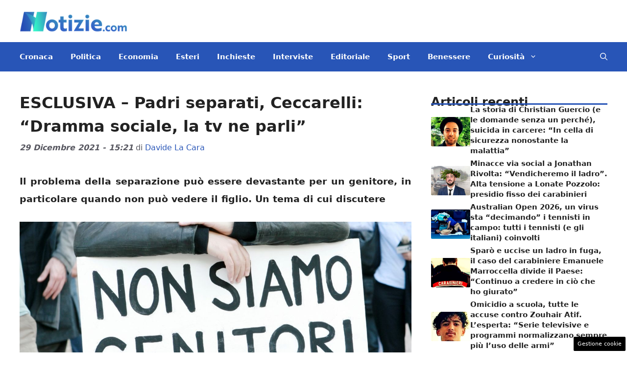

--- FILE ---
content_type: text/html; charset=UTF-8
request_url: https://www.notizie.com/2021/12/29/esclusiva-padri-separati-ceccarelli-dramma-sociale-la-tv-ne-parli-cpe/
body_size: 22713
content:
<!DOCTYPE html> 
<html lang="it-IT"> 
<head>
<meta charset="UTF-8">
<link rel="preload" href="https://www.notizie.com/wp-content/cache/fvm/min/1761316961-css5adea14d14cedf6123e38e1ed9424d96603c462f44f319c6c1d4f8e240049.css" as="style" media="all" /> 
<link rel="preload" href="https://www.notizie.com/wp-content/cache/fvm/min/1761316961-cssa05f9ed4dad776614d302d37eefd186b62c6b9fe5a5dc1fa05337dc1dbd20.css" as="style" media="all" /> 
<link rel="preload" href="https://www.notizie.com/wp-content/cache/fvm/min/1761316961-css23aaf53e6deabcfd4ebcab973772ab25dd8e3c3bc8c6388a55f83bfb16c39.css" as="style" media="all" /> 
<link rel="preload" href="https://www.notizie.com/wp-content/cache/fvm/min/1761316961-css07c9b608927997ad4d402cb47fa8d938d001919ba418e0b143d366f99a0e7.css" as="style" media="all" />
<script data-cfasync="false">if(navigator.userAgent.match(/MSIE|Internet Explorer/i)||navigator.userAgent.match(/Trident\/7\..*?rv:11/i)){var href=document.location.href;if(!href.match(/[?&]iebrowser/)){if(href.indexOf("?")==-1){if(href.indexOf("#")==-1){document.location.href=href+"?iebrowser=1"}else{document.location.href=href.replace("#","?iebrowser=1#")}}else{if(href.indexOf("#")==-1){document.location.href=href+"&iebrowser=1"}else{document.location.href=href.replace("#","&iebrowser=1#")}}}}</script>
<script data-cfasync="false">class FVMLoader{constructor(e){this.triggerEvents=e,this.eventOptions={passive:!0},this.userEventListener=this.triggerListener.bind(this),this.delayedScripts={normal:[],async:[],defer:[]},this.allJQueries=[]}_addUserInteractionListener(e){this.triggerEvents.forEach(t=>window.addEventListener(t,e.userEventListener,e.eventOptions))}_removeUserInteractionListener(e){this.triggerEvents.forEach(t=>window.removeEventListener(t,e.userEventListener,e.eventOptions))}triggerListener(){this._removeUserInteractionListener(this),"loading"===document.readyState?document.addEventListener("DOMContentLoaded",this._loadEverythingNow.bind(this)):this._loadEverythingNow()}async _loadEverythingNow(){this._runAllDelayedCSS(),this._delayEventListeners(),this._delayJQueryReady(this),this._handleDocumentWrite(),this._registerAllDelayedScripts(),await this._loadScriptsFromList(this.delayedScripts.normal),await this._loadScriptsFromList(this.delayedScripts.defer),await this._loadScriptsFromList(this.delayedScripts.async),await this._triggerDOMContentLoaded(),await this._triggerWindowLoad(),window.dispatchEvent(new Event("wpr-allScriptsLoaded"))}_registerAllDelayedScripts(){document.querySelectorAll("script[type=fvmdelay]").forEach(e=>{e.hasAttribute("src")?e.hasAttribute("async")&&!1!==e.async?this.delayedScripts.async.push(e):e.hasAttribute("defer")&&!1!==e.defer||"module"===e.getAttribute("data-type")?this.delayedScripts.defer.push(e):this.delayedScripts.normal.push(e):this.delayedScripts.normal.push(e)})}_runAllDelayedCSS(){document.querySelectorAll("link[rel=fvmdelay]").forEach(e=>{e.setAttribute("rel","stylesheet")})}async _transformScript(e){return await this._requestAnimFrame(),new Promise(t=>{const n=document.createElement("script");let r;[...e.attributes].forEach(e=>{let t=e.nodeName;"type"!==t&&("data-type"===t&&(t="type",r=e.nodeValue),n.setAttribute(t,e.nodeValue))}),e.hasAttribute("src")?(n.addEventListener("load",t),n.addEventListener("error",t)):(n.text=e.text,t()),e.parentNode.replaceChild(n,e)})}async _loadScriptsFromList(e){const t=e.shift();return t?(await this._transformScript(t),this._loadScriptsFromList(e)):Promise.resolve()}_delayEventListeners(){let e={};function t(t,n){!function(t){function n(n){return e[t].eventsToRewrite.indexOf(n)>=0?"wpr-"+n:n}e[t]||(e[t]={originalFunctions:{add:t.addEventListener,remove:t.removeEventListener},eventsToRewrite:[]},t.addEventListener=function(){arguments[0]=n(arguments[0]),e[t].originalFunctions.add.apply(t,arguments)},t.removeEventListener=function(){arguments[0]=n(arguments[0]),e[t].originalFunctions.remove.apply(t,arguments)})}(t),e[t].eventsToRewrite.push(n)}function n(e,t){let n=e[t];Object.defineProperty(e,t,{get:()=>n||function(){},set(r){e["wpr"+t]=n=r}})}t(document,"DOMContentLoaded"),t(window,"DOMContentLoaded"),t(window,"load"),t(window,"pageshow"),t(document,"readystatechange"),n(document,"onreadystatechange"),n(window,"onload"),n(window,"onpageshow")}_delayJQueryReady(e){let t=window.jQuery;Object.defineProperty(window,"jQuery",{get:()=>t,set(n){if(n&&n.fn&&!e.allJQueries.includes(n)){n.fn.ready=n.fn.init.prototype.ready=function(t){e.domReadyFired?t.bind(document)(n):document.addEventListener("DOMContentLoaded2",()=>t.bind(document)(n))};const t=n.fn.on;n.fn.on=n.fn.init.prototype.on=function(){if(this[0]===window){function e(e){return e.split(" ").map(e=>"load"===e||0===e.indexOf("load.")?"wpr-jquery-load":e).join(" ")}"string"==typeof arguments[0]||arguments[0]instanceof String?arguments[0]=e(arguments[0]):"object"==typeof arguments[0]&&Object.keys(arguments[0]).forEach(t=>{delete Object.assign(arguments[0],{[e(t)]:arguments[0][t]})[t]})}return t.apply(this,arguments),this},e.allJQueries.push(n)}t=n}})}async _triggerDOMContentLoaded(){this.domReadyFired=!0,await this._requestAnimFrame(),document.dispatchEvent(new Event("DOMContentLoaded2")),await this._requestAnimFrame(),window.dispatchEvent(new Event("DOMContentLoaded2")),await this._requestAnimFrame(),document.dispatchEvent(new Event("wpr-readystatechange")),await this._requestAnimFrame(),document.wpronreadystatechange&&document.wpronreadystatechange()}async _triggerWindowLoad(){await this._requestAnimFrame(),window.dispatchEvent(new Event("wpr-load")),await this._requestAnimFrame(),window.wpronload&&window.wpronload(),await this._requestAnimFrame(),this.allJQueries.forEach(e=>e(window).trigger("wpr-jquery-load")),window.dispatchEvent(new Event("wpr-pageshow")),await this._requestAnimFrame(),window.wpronpageshow&&window.wpronpageshow()}_handleDocumentWrite(){const e=new Map;document.write=document.writeln=function(t){const n=document.currentScript,r=document.createRange(),i=n.parentElement;let a=e.get(n);void 0===a&&(a=n.nextSibling,e.set(n,a));const s=document.createDocumentFragment();r.setStart(s,0),s.appendChild(r.createContextualFragment(t)),i.insertBefore(s,a)}}async _requestAnimFrame(){return new Promise(e=>requestAnimationFrame(e))}static run(){const e=new FVMLoader(["keydown","mousemove","touchmove","touchstart","touchend","wheel"]);e._addUserInteractionListener(e)}}FVMLoader.run();</script>
<meta name='robots' content='index, follow, max-image-preview:large, max-snippet:-1, max-video-preview:-1' />
<meta name="viewport" content="width=device-width, initial-scale=1"><title>ESCLUSIVA - Padri separati, Ceccarelli: &quot;Dramma sociale, la tv ne parli&quot;</title>
<meta name="description" content="Il problema della separazione può essere devastante per un genitore, in particolare quando non può vedere il figlio. Un tema di cui discutere" />
<link rel="canonical" href="https://www.notizie.com/2021/12/29/esclusiva-padri-separati-ceccarelli-dramma-sociale-la-tv-ne-parli-cpe/" />
<meta property="og:locale" content="it_IT" />
<meta property="og:type" content="article" />
<meta property="og:title" content="ESCLUSIVA - Padri separati, Ceccarelli: &quot;Dramma sociale, la tv ne parli&quot;" />
<meta property="og:description" content="Il problema della separazione può essere devastante per un genitore, in particolare quando non può vedere il figlio. Un tema di cui discutere" />
<meta property="og:url" content="https://www.notizie.com/2021/12/29/esclusiva-padri-separati-ceccarelli-dramma-sociale-la-tv-ne-parli-cpe/" />
<meta property="og:site_name" content="Notizie.com" />
<meta property="article:published_time" content="2021-12-29T14:21:09+00:00" />
<meta property="article:modified_time" content="2023-12-09T19:07:51+00:00" />
<meta property="og:image" content="https://www.notizie.com/wp-content/uploads/2021/12/padri.separati.jpg" />
<meta property="og:image:width" content="1280" />
<meta property="og:image:height" content="720" />
<meta property="og:image:type" content="image/jpeg" />
<meta name="author" content="Davide La Cara" />
<meta name="twitter:card" content="summary_large_image" />
<meta name="twitter:label1" content="Scritto da" />
<meta name="twitter:data1" content="Davide La Cara" />
<meta name="twitter:label2" content="Tempo di lettura stimato" />
<meta name="twitter:data2" content="3 minuti" />
<script type="application/ld+json" class="yoast-schema-graph">{"@context":"https://schema.org","@graph":[{"@type":"NewsArticle","@id":"https://www.notizie.com/2021/12/29/esclusiva-padri-separati-ceccarelli-dramma-sociale-la-tv-ne-parli-cpe/#article","isPartOf":{"@id":"https://www.notizie.com/2021/12/29/esclusiva-padri-separati-ceccarelli-dramma-sociale-la-tv-ne-parli-cpe/"},"author":{"name":"Davide La Cara","@id":"https://www.notizie.com/#/schema/person/77a6f56aa1aeb44fed6138df599e4463"},"headline":"ESCLUSIVA &#8211; Padri separati, Ceccarelli: &#8220;Dramma sociale, la tv ne parli&#8221;","datePublished":"2021-12-29T14:21:09+00:00","dateModified":"2023-12-09T19:07:51+00:00","mainEntityOfPage":{"@id":"https://www.notizie.com/2021/12/29/esclusiva-padri-separati-ceccarelli-dramma-sociale-la-tv-ne-parli-cpe/"},"wordCount":557,"commentCount":0,"publisher":{"@id":"https://www.notizie.com/#organization"},"image":{"@id":"https://www.notizie.com/2021/12/29/esclusiva-padri-separati-ceccarelli-dramma-sociale-la-tv-ne-parli-cpe/#primaryimage"},"thumbnailUrl":"https://www.notizie.com/wp-content/uploads/2021/12/padri.separati.jpg","articleSection":["Esclusive"],"inLanguage":"it-IT","potentialAction":[{"@type":"CommentAction","name":"Comment","target":["https://www.notizie.com/2021/12/29/esclusiva-padri-separati-ceccarelli-dramma-sociale-la-tv-ne-parli-cpe/#respond"]}]},{"@type":"WebPage","@id":"https://www.notizie.com/2021/12/29/esclusiva-padri-separati-ceccarelli-dramma-sociale-la-tv-ne-parli-cpe/","url":"https://www.notizie.com/2021/12/29/esclusiva-padri-separati-ceccarelli-dramma-sociale-la-tv-ne-parli-cpe/","name":"ESCLUSIVA - Padri separati, Ceccarelli: \"Dramma sociale, la tv ne parli\"","isPartOf":{"@id":"https://www.notizie.com/#website"},"primaryImageOfPage":{"@id":"https://www.notizie.com/2021/12/29/esclusiva-padri-separati-ceccarelli-dramma-sociale-la-tv-ne-parli-cpe/#primaryimage"},"image":{"@id":"https://www.notizie.com/2021/12/29/esclusiva-padri-separati-ceccarelli-dramma-sociale-la-tv-ne-parli-cpe/#primaryimage"},"thumbnailUrl":"https://www.notizie.com/wp-content/uploads/2021/12/padri.separati.jpg","datePublished":"2021-12-29T14:21:09+00:00","dateModified":"2023-12-09T19:07:51+00:00","description":"Il problema della separazione può essere devastante per un genitore, in particolare quando non può vedere il figlio. Un tema di cui discutere","breadcrumb":{"@id":"https://www.notizie.com/2021/12/29/esclusiva-padri-separati-ceccarelli-dramma-sociale-la-tv-ne-parli-cpe/#breadcrumb"},"inLanguage":"it-IT","potentialAction":[{"@type":"ReadAction","target":["https://www.notizie.com/2021/12/29/esclusiva-padri-separati-ceccarelli-dramma-sociale-la-tv-ne-parli-cpe/"]}]},{"@type":"ImageObject","inLanguage":"it-IT","@id":"https://www.notizie.com/2021/12/29/esclusiva-padri-separati-ceccarelli-dramma-sociale-la-tv-ne-parli-cpe/#primaryimage","url":"https://www.notizie.com/wp-content/uploads/2021/12/padri.separati.jpg","contentUrl":"https://www.notizie.com/wp-content/uploads/2021/12/padri.separati.jpg","width":1280,"height":720},{"@type":"BreadcrumbList","@id":"https://www.notizie.com/2021/12/29/esclusiva-padri-separati-ceccarelli-dramma-sociale-la-tv-ne-parli-cpe/#breadcrumb","itemListElement":[{"@type":"ListItem","position":1,"name":"Home","item":"https://www.notizie.com/"},{"@type":"ListItem","position":2,"name":"ESCLUSIVA &#8211; Padri separati, Ceccarelli: &#8220;Dramma sociale, la tv ne parli&#8221;"}]},{"@type":"WebSite","@id":"https://www.notizie.com/#website","url":"https://www.notizie.com/","name":"Notizie.com","description":"Le news come non ve le racconta nessuno","publisher":{"@id":"https://www.notizie.com/#organization"},"potentialAction":[{"@type":"SearchAction","target":{"@type":"EntryPoint","urlTemplate":"https://www.notizie.com/?s={search_term_string}"},"query-input":{"@type":"PropertyValueSpecification","valueRequired":true,"valueName":"search_term_string"}}],"inLanguage":"it-IT"},{"@type":"Organization","@id":"https://www.notizie.com/#organization","name":"Notizie.com","url":"https://www.notizie.com/","logo":{"@type":"ImageObject","inLanguage":"it-IT","@id":"https://www.notizie.com/#/schema/logo/image/","url":"https://www.notizie.com/wp-content/uploads/2022/07/logo_notizie_small.png","contentUrl":"https://www.notizie.com/wp-content/uploads/2022/07/logo_notizie_small.png","width":288,"height":60,"caption":"Notizie.com"},"image":{"@id":"https://www.notizie.com/#/schema/logo/image/"}},{"@type":"Person","@id":"https://www.notizie.com/#/schema/person/77a6f56aa1aeb44fed6138df599e4463","name":"Davide La Cara","image":{"@type":"ImageObject","inLanguage":"it-IT","@id":"https://www.notizie.com/#/schema/person/image/","url":"https://secure.gravatar.com/avatar/f988267d3b4041b0ee8eaddaa1da748d89db114ce382e61aed3f4f4fbd9bfd71?s=96&d=mm&r=g","contentUrl":"https://secure.gravatar.com/avatar/f988267d3b4041b0ee8eaddaa1da748d89db114ce382e61aed3f4f4fbd9bfd71?s=96&d=mm&r=g","caption":"Davide La Cara"},"url":"https://www.notizie.com/author/davide-la-cara/"}]}</script>
<link rel="alternate" type="application/rss+xml" title="Notizie.com &raquo; Feed" href="https://www.notizie.com/feed/" />
<link rel="alternate" type="application/rss+xml" title="Notizie.com &raquo; Feed dei commenti" href="https://www.notizie.com/comments/feed/" />
<meta name="verification" content="c6cc1de2197f629a3b5e6cee1d2e7fc6" /> 
<style media="all">img:is([sizes="auto" i],[sizes^="auto," i]){contain-intrinsic-size:3000px 1500px}</style> 
<link rel="amphtml" href="https://www.notizie.com/2021/12/29/esclusiva-padri-separati-ceccarelli-dramma-sociale-la-tv-ne-parli-cpe/amp/" /> 
<link rel='stylesheet' id='wp-block-library-css' href='https://www.notizie.com/wp-content/cache/fvm/min/1761316961-css5adea14d14cedf6123e38e1ed9424d96603c462f44f319c6c1d4f8e240049.css' media='all' /> 
<style id='classic-theme-styles-inline-css' media="all">/*! This file is auto-generated */ .wp-block-button__link{color:#fff;background-color:#32373c;border-radius:9999px;box-shadow:none;text-decoration:none;padding:calc(.667em + 2px) calc(1.333em + 2px);font-size:1.125em}.wp-block-file__button{background:#32373c;color:#fff;text-decoration:none}</style> 
<style id='global-styles-inline-css' media="all">:root{--wp--preset--aspect-ratio--square:1;--wp--preset--aspect-ratio--4-3:4/3;--wp--preset--aspect-ratio--3-4:3/4;--wp--preset--aspect-ratio--3-2:3/2;--wp--preset--aspect-ratio--2-3:2/3;--wp--preset--aspect-ratio--16-9:16/9;--wp--preset--aspect-ratio--9-16:9/16;--wp--preset--color--black:#000000;--wp--preset--color--cyan-bluish-gray:#abb8c3;--wp--preset--color--white:#ffffff;--wp--preset--color--pale-pink:#f78da7;--wp--preset--color--vivid-red:#cf2e2e;--wp--preset--color--luminous-vivid-orange:#ff6900;--wp--preset--color--luminous-vivid-amber:#fcb900;--wp--preset--color--light-green-cyan:#7bdcb5;--wp--preset--color--vivid-green-cyan:#00d084;--wp--preset--color--pale-cyan-blue:#8ed1fc;--wp--preset--color--vivid-cyan-blue:#0693e3;--wp--preset--color--vivid-purple:#9b51e0;--wp--preset--color--contrast:var(--contrast);--wp--preset--color--contrast-2:var(--contrast-2);--wp--preset--color--contrast-3:var(--contrast-3);--wp--preset--color--base:var(--base);--wp--preset--color--base-2:var(--base-2);--wp--preset--color--base-3:var(--base-3);--wp--preset--color--accent:var(--accent);--wp--preset--color--global-color-8:var(--global-color-8);--wp--preset--gradient--vivid-cyan-blue-to-vivid-purple:linear-gradient(135deg,rgba(6,147,227,1) 0%,rgb(155,81,224) 100%);--wp--preset--gradient--light-green-cyan-to-vivid-green-cyan:linear-gradient(135deg,rgb(122,220,180) 0%,rgb(0,208,130) 100%);--wp--preset--gradient--luminous-vivid-amber-to-luminous-vivid-orange:linear-gradient(135deg,rgba(252,185,0,1) 0%,rgba(255,105,0,1) 100%);--wp--preset--gradient--luminous-vivid-orange-to-vivid-red:linear-gradient(135deg,rgba(255,105,0,1) 0%,rgb(207,46,46) 100%);--wp--preset--gradient--very-light-gray-to-cyan-bluish-gray:linear-gradient(135deg,rgb(238,238,238) 0%,rgb(169,184,195) 100%);--wp--preset--gradient--cool-to-warm-spectrum:linear-gradient(135deg,rgb(74,234,220) 0%,rgb(151,120,209) 20%,rgb(207,42,186) 40%,rgb(238,44,130) 60%,rgb(251,105,98) 80%,rgb(254,248,76) 100%);--wp--preset--gradient--blush-light-purple:linear-gradient(135deg,rgb(255,206,236) 0%,rgb(152,150,240) 100%);--wp--preset--gradient--blush-bordeaux:linear-gradient(135deg,rgb(254,205,165) 0%,rgb(254,45,45) 50%,rgb(107,0,62) 100%);--wp--preset--gradient--luminous-dusk:linear-gradient(135deg,rgb(255,203,112) 0%,rgb(199,81,192) 50%,rgb(65,88,208) 100%);--wp--preset--gradient--pale-ocean:linear-gradient(135deg,rgb(255,245,203) 0%,rgb(182,227,212) 50%,rgb(51,167,181) 100%);--wp--preset--gradient--electric-grass:linear-gradient(135deg,rgb(202,248,128) 0%,rgb(113,206,126) 100%);--wp--preset--gradient--midnight:linear-gradient(135deg,rgb(2,3,129) 0%,rgb(40,116,252) 100%);--wp--preset--font-size--small:13px;--wp--preset--font-size--medium:20px;--wp--preset--font-size--large:36px;--wp--preset--font-size--x-large:42px;--wp--preset--spacing--20:0.44rem;--wp--preset--spacing--30:0.67rem;--wp--preset--spacing--40:1rem;--wp--preset--spacing--50:1.5rem;--wp--preset--spacing--60:2.25rem;--wp--preset--spacing--70:3.38rem;--wp--preset--spacing--80:5.06rem;--wp--preset--shadow--natural:6px 6px 9px rgba(0, 0, 0, 0.2);--wp--preset--shadow--deep:12px 12px 50px rgba(0, 0, 0, 0.4);--wp--preset--shadow--sharp:6px 6px 0px rgba(0, 0, 0, 0.2);--wp--preset--shadow--outlined:6px 6px 0px -3px rgba(255, 255, 255, 1), 6px 6px rgba(0, 0, 0, 1);--wp--preset--shadow--crisp:6px 6px 0px rgba(0, 0, 0, 1)}:where(.is-layout-flex){gap:.5em}:where(.is-layout-grid){gap:.5em}body .is-layout-flex{display:flex}.is-layout-flex{flex-wrap:wrap;align-items:center}.is-layout-flex>:is(*,div){margin:0}body .is-layout-grid{display:grid}.is-layout-grid>:is(*,div){margin:0}:where(.wp-block-columns.is-layout-flex){gap:2em}:where(.wp-block-columns.is-layout-grid){gap:2em}:where(.wp-block-post-template.is-layout-flex){gap:1.25em}:where(.wp-block-post-template.is-layout-grid){gap:1.25em}.has-black-color{color:var(--wp--preset--color--black)!important}.has-cyan-bluish-gray-color{color:var(--wp--preset--color--cyan-bluish-gray)!important}.has-white-color{color:var(--wp--preset--color--white)!important}.has-pale-pink-color{color:var(--wp--preset--color--pale-pink)!important}.has-vivid-red-color{color:var(--wp--preset--color--vivid-red)!important}.has-luminous-vivid-orange-color{color:var(--wp--preset--color--luminous-vivid-orange)!important}.has-luminous-vivid-amber-color{color:var(--wp--preset--color--luminous-vivid-amber)!important}.has-light-green-cyan-color{color:var(--wp--preset--color--light-green-cyan)!important}.has-vivid-green-cyan-color{color:var(--wp--preset--color--vivid-green-cyan)!important}.has-pale-cyan-blue-color{color:var(--wp--preset--color--pale-cyan-blue)!important}.has-vivid-cyan-blue-color{color:var(--wp--preset--color--vivid-cyan-blue)!important}.has-vivid-purple-color{color:var(--wp--preset--color--vivid-purple)!important}.has-black-background-color{background-color:var(--wp--preset--color--black)!important}.has-cyan-bluish-gray-background-color{background-color:var(--wp--preset--color--cyan-bluish-gray)!important}.has-white-background-color{background-color:var(--wp--preset--color--white)!important}.has-pale-pink-background-color{background-color:var(--wp--preset--color--pale-pink)!important}.has-vivid-red-background-color{background-color:var(--wp--preset--color--vivid-red)!important}.has-luminous-vivid-orange-background-color{background-color:var(--wp--preset--color--luminous-vivid-orange)!important}.has-luminous-vivid-amber-background-color{background-color:var(--wp--preset--color--luminous-vivid-amber)!important}.has-light-green-cyan-background-color{background-color:var(--wp--preset--color--light-green-cyan)!important}.has-vivid-green-cyan-background-color{background-color:var(--wp--preset--color--vivid-green-cyan)!important}.has-pale-cyan-blue-background-color{background-color:var(--wp--preset--color--pale-cyan-blue)!important}.has-vivid-cyan-blue-background-color{background-color:var(--wp--preset--color--vivid-cyan-blue)!important}.has-vivid-purple-background-color{background-color:var(--wp--preset--color--vivid-purple)!important}.has-black-border-color{border-color:var(--wp--preset--color--black)!important}.has-cyan-bluish-gray-border-color{border-color:var(--wp--preset--color--cyan-bluish-gray)!important}.has-white-border-color{border-color:var(--wp--preset--color--white)!important}.has-pale-pink-border-color{border-color:var(--wp--preset--color--pale-pink)!important}.has-vivid-red-border-color{border-color:var(--wp--preset--color--vivid-red)!important}.has-luminous-vivid-orange-border-color{border-color:var(--wp--preset--color--luminous-vivid-orange)!important}.has-luminous-vivid-amber-border-color{border-color:var(--wp--preset--color--luminous-vivid-amber)!important}.has-light-green-cyan-border-color{border-color:var(--wp--preset--color--light-green-cyan)!important}.has-vivid-green-cyan-border-color{border-color:var(--wp--preset--color--vivid-green-cyan)!important}.has-pale-cyan-blue-border-color{border-color:var(--wp--preset--color--pale-cyan-blue)!important}.has-vivid-cyan-blue-border-color{border-color:var(--wp--preset--color--vivid-cyan-blue)!important}.has-vivid-purple-border-color{border-color:var(--wp--preset--color--vivid-purple)!important}.has-vivid-cyan-blue-to-vivid-purple-gradient-background{background:var(--wp--preset--gradient--vivid-cyan-blue-to-vivid-purple)!important}.has-light-green-cyan-to-vivid-green-cyan-gradient-background{background:var(--wp--preset--gradient--light-green-cyan-to-vivid-green-cyan)!important}.has-luminous-vivid-amber-to-luminous-vivid-orange-gradient-background{background:var(--wp--preset--gradient--luminous-vivid-amber-to-luminous-vivid-orange)!important}.has-luminous-vivid-orange-to-vivid-red-gradient-background{background:var(--wp--preset--gradient--luminous-vivid-orange-to-vivid-red)!important}.has-very-light-gray-to-cyan-bluish-gray-gradient-background{background:var(--wp--preset--gradient--very-light-gray-to-cyan-bluish-gray)!important}.has-cool-to-warm-spectrum-gradient-background{background:var(--wp--preset--gradient--cool-to-warm-spectrum)!important}.has-blush-light-purple-gradient-background{background:var(--wp--preset--gradient--blush-light-purple)!important}.has-blush-bordeaux-gradient-background{background:var(--wp--preset--gradient--blush-bordeaux)!important}.has-luminous-dusk-gradient-background{background:var(--wp--preset--gradient--luminous-dusk)!important}.has-pale-ocean-gradient-background{background:var(--wp--preset--gradient--pale-ocean)!important}.has-electric-grass-gradient-background{background:var(--wp--preset--gradient--electric-grass)!important}.has-midnight-gradient-background{background:var(--wp--preset--gradient--midnight)!important}.has-small-font-size{font-size:var(--wp--preset--font-size--small)!important}.has-medium-font-size{font-size:var(--wp--preset--font-size--medium)!important}.has-large-font-size{font-size:var(--wp--preset--font-size--large)!important}.has-x-large-font-size{font-size:var(--wp--preset--font-size--x-large)!important}:where(.wp-block-post-template.is-layout-flex){gap:1.25em}:where(.wp-block-post-template.is-layout-grid){gap:1.25em}:where(.wp-block-columns.is-layout-flex){gap:2em}:where(.wp-block-columns.is-layout-grid){gap:2em}:root :where(.wp-block-pullquote){font-size:1.5em;line-height:1.6}</style> 
<link rel='stylesheet' id='adser-css' href='https://www.notizie.com/wp-content/cache/fvm/min/1761316961-cssa05f9ed4dad776614d302d37eefd186b62c6b9fe5a5dc1fa05337dc1dbd20.css' media='all' /> 
<link rel='stylesheet' id='elements-css' href='https://www.notizie.com/wp-content/cache/fvm/min/1761316961-css23aaf53e6deabcfd4ebcab973772ab25dd8e3c3bc8c6388a55f83bfb16c39.css' media='all' /> 
<link rel='stylesheet' id='generate-style-css' href='https://www.notizie.com/wp-content/cache/fvm/min/1761316961-css07c9b608927997ad4d402cb47fa8d938d001919ba418e0b143d366f99a0e7.css' media='all' /> 
<style id='generate-style-inline-css' media="all">body{background-color:var(--base-3);color:var(--contrast)}a{color:var(--accent)}a:hover,a:focus{text-decoration:underline}.entry-title a,.site-branding a,a.button,.wp-block-button__link,.main-navigation a{text-decoration:none}a:hover,a:focus,a:active{color:var(--contrast)}.grid-container{max-width:1280px}.wp-block-group__inner-container{max-width:1280px;margin-left:auto;margin-right:auto}.site-header .header-image{width:220px}:root{--contrast:#222222;--contrast-2:#575760;--contrast-3:#b2b2be;--base:#f0f0f0;--base-2:#f7f8f9;--base-3:#ffffff;--accent:#2855B7;--global-color-8:#35AFC3}:root .has-contrast-color{color:var(--contrast)}:root .has-contrast-background-color{background-color:var(--contrast)}:root .has-contrast-2-color{color:var(--contrast-2)}:root .has-contrast-2-background-color{background-color:var(--contrast-2)}:root .has-contrast-3-color{color:var(--contrast-3)}:root .has-contrast-3-background-color{background-color:var(--contrast-3)}:root .has-base-color{color:var(--base)}:root .has-base-background-color{background-color:var(--base)}:root .has-base-2-color{color:var(--base-2)}:root .has-base-2-background-color{background-color:var(--base-2)}:root .has-base-3-color{color:var(--base-3)}:root .has-base-3-background-color{background-color:var(--base-3)}:root .has-accent-color{color:var(--accent)}:root .has-accent-background-color{background-color:var(--accent)}:root .has-global-color-8-color{color:var(--global-color-8)}:root .has-global-color-8-background-color{background-color:var(--global-color-8)}.gp-modal:not(.gp-modal--open):not(.gp-modal--transition){display:none}.gp-modal--transition:not(.gp-modal--open){pointer-events:none}.gp-modal-overlay:not(.gp-modal-overlay--open):not(.gp-modal--transition){display:none}.gp-modal__overlay{display:none;position:fixed;top:0;left:0;right:0;bottom:0;background:rgba(0,0,0,.2);display:flex;justify-content:center;align-items:center;z-index:10000;backdrop-filter:blur(3px);transition:opacity 500ms ease;opacity:0}.gp-modal--open:not(.gp-modal--transition) .gp-modal__overlay{opacity:1}.gp-modal__container{max-width:100%;max-height:100vh;transform:scale(.9);transition:transform 500ms ease;padding:0 10px}.gp-modal--open:not(.gp-modal--transition) .gp-modal__container{transform:scale(1)}.search-modal-fields{display:flex}.gp-search-modal .gp-modal__overlay{align-items:flex-start;padding-top:25vh;background:var(--gp-search-modal-overlay-bg-color)}.search-modal-form{width:500px;max-width:100%;background-color:var(--gp-search-modal-bg-color);color:var(--gp-search-modal-text-color)}.search-modal-form .search-field,.search-modal-form .search-field:focus{width:100%;height:60px;background-color:transparent;border:0;appearance:none;color:currentColor}.search-modal-fields button,.search-modal-fields button:active,.search-modal-fields button:focus,.search-modal-fields button:hover{background-color:transparent;border:0;color:currentColor;width:60px}.main-navigation a,.main-navigation .menu-toggle,.main-navigation .menu-bar-items{font-weight:600;font-size:15px}body,button,input,select,textarea{font-size:19px}body{line-height:1.9}h1{font-weight:700;font-size:32px;line-height:1.5em}.entry-date{font-weight:700;font-style:italic;font-size:16px}h2{font-weight:600;font-size:30px;line-height:1.4em}h3{font-weight:600;font-size:26px;line-height:1.4em}.top-bar{background-color:#636363;color:#fff}.top-bar a{color:#fff}.top-bar a:hover{color:#303030}.site-header{background-color:var(--base-3)}.main-title a,.main-title a:hover{color:var(--contrast)}.site-description{color:var(--contrast-2)}.main-navigation,.main-navigation ul ul{background-color:var(--accent)}.main-navigation .main-nav ul li a,.main-navigation .menu-toggle,.main-navigation .menu-bar-items{color:var(--base-3)}.main-navigation .main-nav ul li:not([class*="current-menu-"]):hover>a,.main-navigation .main-nav ul li:not([class*="current-menu-"]):focus>a,.main-navigation .main-nav ul li.sfHover:not([class*="current-menu-"])>a,.main-navigation .menu-bar-item:hover>a,.main-navigation .menu-bar-item.sfHover>a{color:var(--base-2);background-color:var(--global-color-8)}button.menu-toggle:hover,button.menu-toggle:focus{color:var(--base-3)}.main-navigation .main-nav ul li[class*="current-menu-"]>a{color:var(--base-2);background-color:var(--global-color-8)}.navigation-search input[type="search"],.navigation-search input[type="search"]:active,.navigation-search input[type="search"]:focus,.main-navigation .main-nav ul li.search-item.active>a,.main-navigation .menu-bar-items .search-item.active>a{color:var(--base-2);background-color:var(--global-color-8)}.main-navigation ul ul{background-color:var(--accent)}.separate-containers .inside-article,.separate-containers .comments-area,.separate-containers .page-header,.one-container .container,.separate-containers .paging-navigation,.inside-page-header{background-color:var(--base-3)}.entry-title a{color:var(--contrast)}.entry-title a:hover{color:var(--contrast-2)}.entry-meta{color:var(--contrast-2)}.sidebar .widget{background-color:var(--base-3)}.footer-widgets{background-color:var(--base-3)}.site-info{color:var(--base-3);background-color:var(--accent)}.site-info a{color:var(--base-3)}.site-info a:hover{color:var(--base-3)}.footer-bar .widget_nav_menu .current-menu-item a{color:var(--base-3)}input[type="text"],input[type="email"],input[type="url"],input[type="password"],input[type="search"],input[type="tel"],input[type="number"],textarea,select{color:var(--contrast);background-color:var(--base-2);border-color:var(--base)}input[type="text"]:focus,input[type="email"]:focus,input[type="url"]:focus,input[type="password"]:focus,input[type="search"]:focus,input[type="tel"]:focus,input[type="number"]:focus,textarea:focus,select:focus{color:var(--contrast);background-color:var(--base-2);border-color:var(--contrast-3)}button,html input[type="button"],input[type="reset"],input[type="submit"],a.button,a.wp-block-button__link:not(.has-background){color:#fff;background-color:#55555e}button:hover,html input[type="button"]:hover,input[type="reset"]:hover,input[type="submit"]:hover,a.button:hover,button:focus,html input[type="button"]:focus,input[type="reset"]:focus,input[type="submit"]:focus,a.button:focus,a.wp-block-button__link:not(.has-background):active,a.wp-block-button__link:not(.has-background):focus,a.wp-block-button__link:not(.has-background):hover{color:#fff;background-color:#3f4047}a.generate-back-to-top{background-color:rgba(0,0,0,.4);color:#fff}a.generate-back-to-top:hover,a.generate-back-to-top:focus{background-color:rgba(0,0,0,.6);color:#fff}:root{--gp-search-modal-bg-color:var(--base-3);--gp-search-modal-text-color:var(--contrast);--gp-search-modal-overlay-bg-color:rgba(0,0,0,0.2)}@media (max-width:768px){.main-navigation .menu-bar-item:hover>a,.main-navigation .menu-bar-item.sfHover>a{background:none;color:var(--base-3)}}.nav-below-header .main-navigation .inside-navigation.grid-container,.nav-above-header .main-navigation .inside-navigation.grid-container{padding:0 22px 0 22px}.site-main .wp-block-group__inner-container{padding:40px}.separate-containers .paging-navigation{padding-top:20px;padding-bottom:20px}.entry-content .alignwide,body:not(.no-sidebar) .entry-content .alignfull{margin-left:-40px;width:calc(100% + 80px);max-width:calc(100% + 80px)}.main-navigation .main-nav ul li a,.menu-toggle,.main-navigation .menu-bar-item>a{padding-left:18px;padding-right:18px}.main-navigation .main-nav ul ul li a{padding:10px 18px 10px 18px}.rtl .menu-item-has-children .dropdown-menu-toggle{padding-left:18px}.menu-item-has-children .dropdown-menu-toggle{padding-right:18px}.rtl .main-navigation .main-nav ul li.menu-item-has-children>a{padding-right:18px}@media (max-width:768px){.separate-containers .inside-article,.separate-containers .comments-area,.separate-containers .page-header,.separate-containers .paging-navigation,.one-container .site-content,.inside-page-header{padding:30px}.site-main .wp-block-group__inner-container{padding:30px}.inside-top-bar{padding-right:30px;padding-left:30px}.inside-header{padding-right:30px;padding-left:30px}.widget-area .widget{padding-top:30px;padding-right:30px;padding-bottom:30px;padding-left:30px}.footer-widgets-container{padding-top:30px;padding-right:30px;padding-bottom:30px;padding-left:30px}.inside-site-info{padding-right:30px;padding-left:30px}.entry-content .alignwide,body:not(.no-sidebar) .entry-content .alignfull{margin-left:-30px;width:calc(100% + 60px);max-width:calc(100% + 60px)}.one-container .site-main .paging-navigation{margin-bottom:20px}}.is-right-sidebar{width:30%}.is-left-sidebar{width:30%}.site-content .content-area{width:70%}@media (max-width:768px){.main-navigation .menu-toggle,.sidebar-nav-mobile:not(#sticky-placeholder){display:block}.main-navigation ul,.gen-sidebar-nav,.main-navigation:not(.slideout-navigation):not(.toggled) .main-nav>ul,.has-inline-mobile-toggle #site-navigation .inside-navigation>*:not(.navigation-search):not(.main-nav){display:none}.nav-align-right .inside-navigation,.nav-align-center .inside-navigation{justify-content:space-between}}.dynamic-author-image-rounded{border-radius:100%}.dynamic-featured-image,.dynamic-author-image{vertical-align:middle}.one-container.blog .dynamic-content-template:not(:last-child),.one-container.archive .dynamic-content-template:not(:last-child){padding-bottom:0}.dynamic-entry-excerpt>p:last-child{margin-bottom:0}</style> 
<style id='generateblocks-inline-css' media="all">.gb-container.gb-tabs__item:not(.gb-tabs__item-open){display:none}.gb-container-d0a86651{display:flex;flex-wrap:wrap;align-items:center;column-gap:20px;row-gap:20px;color:var(--contrast)}.gb-container-d0a86651 a{color:var(--contrast)}.gb-container-d0a86651 a:hover{color:var(--contrast)}.gb-container-bcbc46ac{flex-basis:calc(100%);text-align:center;border-top:3px solid var(--accent)}.gb-container-e9bed0be{flex-basis:100%}.gb-container-03919c55{height:100%;display:flex;align-items:center;column-gap:20px}.gb-grid-wrapper>.gb-grid-column-03919c55{width:100%}.gb-container-3ff058ae{flex-shrink:0;flex-basis:80px}.gb-container-c551a107{flex-shrink:1}h4.gb-headline-9e06b5e3{flex-basis:100%;margin-bottom:-20px}h3.gb-headline-040f2ffe{font-size:15px;font-weight:600;text-transform:initial;margin-bottom:5px}.gb-grid-wrapper-b3929361{display:flex;flex-wrap:wrap;row-gap:20px}.gb-grid-wrapper-b3929361>.gb-grid-column{box-sizing:border-box}.gb-image-95849c3e{border-radius:3%;width:100%;object-fit:cover;vertical-align:middle}@media (max-width:1024px){.gb-grid-wrapper-b3929361{margin-left:-20px}.gb-grid-wrapper-b3929361>.gb-grid-column{padding-left:20px}}@media (max-width:767px){.gb-container-d0a86651{text-align:center;padding-top:40px}.gb-container-bcbc46ac{width:100%}.gb-grid-wrapper>.gb-grid-column-bcbc46ac{width:100%}.gb-container-3ff058ae{width:50%;text-align:center}.gb-grid-wrapper>.gb-grid-column-3ff058ae{width:50%}.gb-container-c551a107{width:50%;text-align:left}.gb-grid-wrapper>.gb-grid-column-c551a107{width:50%}h4.gb-headline-9e06b5e3{text-align:left}h3.gb-headline-040f2ffe{text-align:left}}:root{--gb-container-width:1280px}.gb-container .wp-block-image img{vertical-align:middle}.gb-grid-wrapper .wp-block-image{margin-bottom:0}.gb-highlight{background:none}.gb-shape{line-height:0}.gb-container-link{position:absolute;top:0;right:0;bottom:0;left:0;z-index:99}</style> 
<script>var adser = {"pagetype":"article","category":["Esclusive"],"category_iab":[""],"hot":false,"cmp":"clickio","cmp_params":"\/\/clickiocmp.com\/t\/consent_230922.js","_admanager":1,"_mgid":"https:\/\/jsc.epeex.io\/n\/o\/notizie.com.1222034.js","_teads":"139427"}</script>
<script defer src="https://www.googletagmanager.com/gtag/js?id=G-STNMJ6MZ1L"></script>
<script>
window.dataLayer = window.dataLayer || [];
function gtag(){dataLayer.push(arguments);}
gtag('js', new Date());
gtag('config', 'G-STNMJ6MZ1L');
</script>
<style media="all">#tca-sticky{display:none}@media only screen and (max-width:600px){BODY{margin-top:100px!important}#tca-sticky{display:flex}}</style> 
<style media="all">.timeline{background-color:#c80000;color:#fff;padding:5px 11px;margin-bottom:5px;text-shadow:none;-webkit-border-radius:2px;-moz-border-radius:2px;border-radius:14px;margin-right:9px;font-size:14px;height:0.44444rem!important;margin-right:.27778rem;width:.44444rem;font-size:.66667rem;font-weight:500;line-height:.88889rem;hyphens:auto;animation:pulse 2s infinite}.timeline:before{animation:flash 2s linear 0s infinite running;background-color:#fff;border-radius:50%;content:"";display:inline-block;height:.33333rem;margin-right:.16667rem;width:.33333rem}@keyframes pulse{0%{transform:scale(.95);box-shadow:0 0 0 0 rgba(0,0,0,.7)}70%{transform:scale(1);box-shadow:0 0 0 10px rgba(0,0,0,0)}100%{transform:scale(.95);box-shadow:0 0 0 0 rgba(0,0,0,0)}}</style>
<style type="text/css" media="all">.broken_link,a.broken_link{text-decoration:line-through}</style> 
<link rel="icon" href="https://www.notizie.com/wp-content/uploads/2021/11/cropped-favicon-192x192.png" sizes="192x192" /> 
<style id="wp-custom-css" media="all">.gallery{display:flex;overflow-x:auto;scroll-snap-type:x mandatory;gap:16px;padding-bottom:16px;scroll-behavior:smooth;-webkit-overflow-scrolling:touch}.gallery::-webkit-scrollbar{height:8px}.gallery::-webkit-scrollbar-thumb{background:#ccc;border-radius:4px}.gallery-item{flex:0 0 auto;width:80%;max-width:400px;scroll-snap-align:start;border-radius:8px;box-shadow:0 2px 8px rgba(0,0,0,.1);background:#fff}.gallery-icon img{width:100%;height:auto;display:block;border-radius:8px 8px 0 0;transition:transform 0.3s ease}.gallery a:hover img{transform:scale(1.05)}.gallery-caption{padding:10px 10px 10px 20px;font-size:.8em;color:#666;font-weight:500;font-style:normal;line-height:1.3em;text-align:left}.gallery a:target::before{content:"";position:fixed;inset:0;background:rgba(0,0,0,.8);z-index:1000}.gallery a:target img{position:fixed;top:50%;left:50%;width:auto;max-width:90vw;max-height:90vh;transform:translate(-50%,-50%);z-index:1001;border:4px solid #fff;border-radius:8px;box-shadow:0 0 20px #000}@media (max-width:600px){.gallery-item{width:100%;max-width:none}.gallery-caption{font-size:1em;padding:12px}.gallery{gap:8px;padding:0 8px 16px}.gallery-icon img{border-radius:6px}}@media (max-width:600px){.gallery{flex-wrap:nowrap;overflow-x:auto}.gallery-item{flex:0 0 100%!important;max-width:100%!important}}</style> 
</head>
<body class="wp-singular post-template-default single single-post postid-13819 single-format-standard wp-custom-logo wp-embed-responsive wp-theme-generatepress post-image-above-header post-image-aligned-center right-sidebar nav-below-header one-container header-aligned-left dropdown-hover" itemtype="https://schema.org/Blog" itemscope> <a class="screen-reader-text skip-link" href="#content" title="Vai al contenuto">Vai al contenuto</a> <header class="site-header" id="masthead" aria-label="Sito" itemtype="https://schema.org/WPHeader" itemscope> <div class="inside-header grid-container"> <div class="site-logo"> <a href="https://www.notizie.com/" rel="home"> <img class="header-image is-logo-image" alt="Notizie.com" src="https://www.notizie.com/wp-content/uploads/2022/07/logo_Notizie_medium.png" width="544" height="114" /> </a> </div> </div> </header> <nav class="main-navigation has-menu-bar-items sub-menu-right" id="site-navigation" aria-label="Principale" itemtype="https://schema.org/SiteNavigationElement" itemscope> <div class="inside-navigation grid-container"> <button class="menu-toggle" aria-controls="primary-menu" aria-expanded="false"> <span class="gp-icon icon-menu-bars"><svg viewBox="0 0 512 512" aria-hidden="true" xmlns="http://www.w3.org/2000/svg" width="1em" height="1em"><path d="M0 96c0-13.255 10.745-24 24-24h464c13.255 0 24 10.745 24 24s-10.745 24-24 24H24c-13.255 0-24-10.745-24-24zm0 160c0-13.255 10.745-24 24-24h464c13.255 0 24 10.745 24 24s-10.745 24-24 24H24c-13.255 0-24-10.745-24-24zm0 160c0-13.255 10.745-24 24-24h464c13.255 0 24 10.745 24 24s-10.745 24-24 24H24c-13.255 0-24-10.745-24-24z" /></svg><svg viewBox="0 0 512 512" aria-hidden="true" xmlns="http://www.w3.org/2000/svg" width="1em" height="1em"><path d="M71.029 71.029c9.373-9.372 24.569-9.372 33.942 0L256 222.059l151.029-151.03c9.373-9.372 24.569-9.372 33.942 0 9.372 9.373 9.372 24.569 0 33.942L289.941 256l151.03 151.029c9.372 9.373 9.372 24.569 0 33.942-9.373 9.372-24.569 9.372-33.942 0L256 289.941l-151.029 151.03c-9.373 9.372-24.569 9.372-33.942 0-9.372-9.373-9.372-24.569 0-33.942L222.059 256 71.029 104.971c-9.372-9.373-9.372-24.569 0-33.942z" /></svg></span><span class="mobile-menu">Menu</span> </button> <div id="primary-menu" class="main-nav"><ul id="menu-menu-header" class="menu sf-menu"><li id="menu-item-242008" class="menu-item menu-item-type-taxonomy menu-item-object-category menu-item-242008"><a href="https://www.notizie.com/cronaca/">Cronaca</a></li> <li id="menu-item-242009" class="menu-item menu-item-type-taxonomy menu-item-object-category menu-item-242009"><a href="https://www.notizie.com/politica/">Politica</a></li> <li id="menu-item-242010" class="menu-item menu-item-type-taxonomy menu-item-object-category menu-item-242010"><a href="https://www.notizie.com/economia/">Economia</a></li> <li id="menu-item-242011" class="menu-item menu-item-type-taxonomy menu-item-object-category menu-item-242011"><a href="https://www.notizie.com/esteri/">Esteri</a></li> <li id="menu-item-242012" class="menu-item menu-item-type-custom menu-item-object-custom menu-item-242012"><a href="https://www.notizie.com/tag/inchieste/">Inchieste</a></li> <li id="menu-item-242013" class="menu-item menu-item-type-custom menu-item-object-custom menu-item-242013"><a href="https://www.notizie.com/tag/interviste/">Interviste</a></li> <li id="menu-item-242122" class="menu-item menu-item-type-taxonomy menu-item-object-category menu-item-242122"><a href="https://www.notizie.com/editoriale/">Editoriale</a></li> <li id="menu-item-242014" class="menu-item menu-item-type-taxonomy menu-item-object-category menu-item-242014"><a href="https://www.notizie.com/sport/">Sport</a></li> <li id="menu-item-252826" class="menu-item menu-item-type-taxonomy menu-item-object-category menu-item-252826"><a href="https://www.notizie.com/benessere/">Benessere</a></li> <li id="menu-item-242017" class="menu-item menu-item-type-taxonomy menu-item-object-category menu-item-has-children menu-item-242017"><a href="https://www.notizie.com/curiosita/">Curiosità<span role="presentation" class="dropdown-menu-toggle"><span class="gp-icon icon-arrow"><svg viewBox="0 0 330 512" aria-hidden="true" xmlns="http://www.w3.org/2000/svg" width="1em" height="1em"><path d="M305.913 197.085c0 2.266-1.133 4.815-2.833 6.514L171.087 335.593c-1.7 1.7-4.249 2.832-6.515 2.832s-4.815-1.133-6.515-2.832L26.064 203.599c-1.7-1.7-2.832-4.248-2.832-6.514s1.132-4.816 2.832-6.515l14.162-14.163c1.7-1.699 3.966-2.832 6.515-2.832 2.266 0 4.815 1.133 6.515 2.832l111.316 111.317 111.316-111.317c1.7-1.699 4.249-2.832 6.515-2.832s4.815 1.133 6.515 2.832l14.162 14.163c1.7 1.7 2.833 4.249 2.833 6.515z" /></svg></span></span></a> <ul class="sub-menu"> <li id="menu-item-242016" class="menu-item menu-item-type-taxonomy menu-item-object-category menu-item-242016"><a href="https://www.notizie.com/spettacolo/">Spettacolo</a></li> <li id="menu-item-242018" class="menu-item menu-item-type-taxonomy menu-item-object-category menu-item-242018"><a href="https://www.notizie.com/cinema/">Cinema</a></li> <li id="menu-item-242019" class="menu-item menu-item-type-taxonomy menu-item-object-category menu-item-242019"><a href="https://www.notizie.com/tecnologia/">Tecnologia</a></li> </ul> </li> </ul></div><div class="menu-bar-items"> <span class="menu-bar-item"> <a href="#" role="button" aria-label="Apri ricerca" aria-haspopup="dialog" aria-controls="gp-search" data-gpmodal-trigger="gp-search"><span class="gp-icon icon-search"><svg viewBox="0 0 512 512" aria-hidden="true" xmlns="http://www.w3.org/2000/svg" width="1em" height="1em"><path fill-rule="evenodd" clip-rule="evenodd" d="M208 48c-88.366 0-160 71.634-160 160s71.634 160 160 160 160-71.634 160-160S296.366 48 208 48zM0 208C0 93.125 93.125 0 208 0s208 93.125 208 208c0 48.741-16.765 93.566-44.843 129.024l133.826 134.018c9.366 9.379 9.355 24.575-.025 33.941-9.379 9.366-24.575 9.355-33.941-.025L337.238 370.987C301.747 399.167 256.839 416 208 416 93.125 416 0 322.875 0 208z" /></svg><svg viewBox="0 0 512 512" aria-hidden="true" xmlns="http://www.w3.org/2000/svg" width="1em" height="1em"><path d="M71.029 71.029c9.373-9.372 24.569-9.372 33.942 0L256 222.059l151.029-151.03c9.373-9.372 24.569-9.372 33.942 0 9.372 9.373 9.372 24.569 0 33.942L289.941 256l151.03 151.029c9.372 9.373 9.372 24.569 0 33.942-9.373 9.372-24.569 9.372-33.942 0L256 289.941l-151.029 151.03c-9.373 9.372-24.569 9.372-33.942 0-9.372-9.373-9.372-24.569 0-33.942L222.059 256 71.029 104.971c-9.372-9.373-9.372-24.569 0-33.942z" /></svg></span></a> </span> </div> </div> </nav> <div class="site grid-container container hfeed" id="page"> <div class="site-content" id="content"> <div class="content-area" id="primary"> <main class="site-main" id="main"> <article id="post-13819" class="post-13819 post type-post status-publish format-standard has-post-thumbnail hentry category-esclusive" itemtype="https://schema.org/CreativeWork" itemscope> <div class="inside-article"> <header class="entry-header"> <h1 class="entry-title" itemprop="headline">ESCLUSIVA &#8211; Padri separati, Ceccarelli: &#8220;Dramma sociale, la tv ne parli&#8221;</h1> <div class="entry-meta"> <span class="posted-on"><time class="updated" datetime="2023-12-09T20:07:51+01:00" itemprop="dateModified">9 Dicembre 2023 - 20:07</time><time class="entry-date published" datetime="2021-12-29T15:21:09+01:00" itemprop="datePublished">29 Dicembre 2021 - 15:21</time></span> <span class="byline">di <span class="author vcard" itemprop="author" itemtype="https://schema.org/Person" itemscope><a class="url fn n" href="https://www.notizie.com/author/davide-la-cara/" title="Visualizza tutti gli articoli di Davide La Cara" rel="author" itemprop="url"><span class="author-name" itemprop="name">Davide La Cara</span></a></span></span> </div> </header> <div class="entry-content" itemprop="text"> <p style="text-align: justify;"><strong>Il problema della separazione può essere devastante per un genitore, in particolare quando non può vedere il figlio. Un tema di cui discutere</strong> <p><img fetchpriority="high" decoding="async" class="aligncenter wp-image-14031 size-full" src="https://www.notizie.com/wp-content/uploads/2021/12/padri.separati.jpg" alt="" width="1280" height="720" srcset="https://www.notizie.com/wp-content/uploads/2021/12/padri.separati.jpg 1280w, https://www.notizie.com/wp-content/uploads/2021/12/padri.separati-300x169.jpg 300w, https://www.notizie.com/wp-content/uploads/2021/12/padri.separati-1024x576.jpg 1024w, https://www.notizie.com/wp-content/uploads/2021/12/padri.separati-768x432.jpg 768w, https://www.notizie.com/wp-content/uploads/2021/12/padri.separati-696x392.jpg 696w, https://www.notizie.com/wp-content/uploads/2021/12/padri.separati-1068x601.jpg 1068w" sizes="(max-width: 1280px) 100vw, 1280px" /> <p style="text-align: justify;">Con l&#8217;arrivo delle festività torna il problematico tema della <strong>gestione dei figli nelle coppie separate</strong>. Come è normale che sia ogni genitore vorrebbe avere con sé i propri bambini, un fatto che genera tensioni ulteriori negli ex-coniugi. Agitazioni che sfociano in veri propri litigi da <strong>risolvere davanti al giudice</strong>, il quale abitualmente tende a sentenziare in favore della madre. <p style="text-align: justify;">Il tema dei<strong> padri separati</strong> e del dolore che subiscono nel perdere la possibilità di stare insieme ai propri figli è molto sottovalutato dall&#8217;opinione pubblica, ma si pone invece come un problema sociale. &#8220;<em>C&#8217;è una sorta di &#8216;censura&#8217; sulla tv italiana, si parla poco e niente di questo vero e proprio dramma che vivono molti padri italiani. Non se ne parla, è come se il problema non esistesse</em>&#8221; afferma<strong> Giorgio Ceccarelli</strong>, presidente dell&#8217;associazione <em><strong>Figli Negati</strong></em> che si occupa dei diritti dei padri separati e delle mancate tutele a cui sono soggetti.<div id="twitch-embed"></div> <p style="text-align: justify;"><strong>LEGGI ANCHE: Mascherine Ffp2 è boom: richieste aumentate di oltre il 70%<br /> </strong> <p style="text-align: justify;">&#8220;<em>Lo Stato deve punire severamente chi non rispetta i diritti dei bambini, ma tra questi c&#8217;è anche il<strong> diritto di potere incontrare il proprio padre</strong> durante le</em> festività&#8221; dice Ceccarelli intervistato da <a href="http://notizie.com" target="_blank" rel="noopener"><strong>Notizie.com</strong></a>.&#8221;<em> Avevo anche avanzato una proposta di legge alcuni anni fa che punisse questa cosa, purtroppo però non è stata raccolta</em>&#8220;. <p style="text-align: justify;">La legislazione sulla gestione nei figli nelle coppie separate è stata modificata nel 2006 con l&#8217;introduzione della legge sull&#8217;<b>affidamento condiviso</b> che suddivide in egual misura le responsabilità dei genitori, tutelando i minori. Su questa legge Ceccarelli afferma che &#8220;<em>è stata una grande conquista. Ma spesso<strong> i giudici interpretano questa riforma in maniera sbilanciata in sfavore dei padri</strong>. Non c&#8217;è una punizione nei confronti di quel genitore che impedisce all&#8217;altro di potere incontrare il proprio figlio, dove previsto. E&#8217; una cosa molto grave, io la definisco una sottrazione di minore</em>&#8220;. <p style="text-align: justify;"><strong>LEGGI ANCHE: Roma, Gualtieri: “Abbiamo evitato una crisi”<br /> </strong> <p style="text-align: justify;">Uno dei problemi che affronta l&#8217;associazione Figli Negati affronta è quello dell&#8217;aspetto psicologico dei padri separati, che può sfociare in una<strong> profonda depressione</strong>. &#8220;<em>Ogni 7 aprile teniamo una manifestazione in ricordo di tutti quei padri che si sono tolti la vita dopo avere subito la &#8216;sottrazione&#8217; del figlio. Nel 2006 <strong>Antonio Senatore</strong>, un maestro elementare che aveva perso la possibilità di vedere la propria figlia,<strong> si tolse la vita</strong> dandosi fuoco con la benzina davanti la scuola. Ogni anno in quella data teniamo questa manifestazione in sua memoria e lanciando l&#8217;appello a tutti quei padri che soffrono questa situazione di non compiere gesti estremi contro sé stessi e gli altri, resistendo e lottando per la propria giustizia</em>&#8220;. <p style="text-align: justify;"><strong>LEGGI ANCHE: ESCLUSIVA – Bassetti: “Cambiamo, sennò la gente fa da sola ed è peggio”<br /> </strong> <p style="text-align: justify;">In questi giorni è uscito nelle sale un film dal titolo <em><strong>Altri Padri</strong></em>, che racconta sebbene in maniera un po&#8217; romanzata, la vicenda che ha coinvolto Ceccarelli, vittima di una separazione complessa e degli <strong>intrighi</strong> messi in piedi dalla famiglia della moglie, mettendo in luce come anche un padre può essere vittima di abusi. &#8220;<em>Consiglio la visione di questa pellicola, in alcuni punti parla di contenuti importanti, ovvero il problema della separazione. La mia storia personale è stata molto drammatica e questo film fa riflettere</em>&#8220;. <p style="text-align: justify;"> <div id="tca-native" class="tca tca-native"></div> </div> </div> </article> </main> </div> <div class="widget-area sidebar is-right-sidebar" id="right-sidebar"> <div class="inside-right-sidebar"> <div class="gb-container gb-container-d0a86651 sticky-container"> <h4 class="gb-headline gb-headline-9e06b5e3 gb-headline-text"><strong>Articoli recenti</strong></h4> <div class="gb-container gb-container-bcbc46ac"></div> <div class="gb-container gb-container-e9bed0be"> <div class="gb-grid-wrapper gb-grid-wrapper-b3929361 gb-query-loop-wrapper"> <div class="gb-grid-column gb-grid-column-03919c55 gb-query-loop-item post-257745 post type-post status-publish format-standard has-post-thumbnail hentry category-cronaca tag-primo-piano"><div class="gb-container gb-container-03919c55"> <div class="gb-container gb-container-3ff058ae"> <figure class="gb-block-image gb-block-image-95849c3e"><a href="https://www.notizie.com/2026/01/22/la-storia-di-christian-guercio-e-le-domande-senza-un-perche-suicida-in-carcere-in-cella-di-sicurezza-nonostante-la-malattia/"><img width="300" height="225" src="https://www.notizie.com/wp-content/uploads/2026/01/Christian-Guercio-suicida-nel-carcere-di-Asti-20260122-Facebook-Foto-300x225.jpg" class="gb-image-95849c3e" alt="Christian Guercio, suicida nel carcere di Asti" decoding="async" loading="lazy" srcset="https://www.notizie.com/wp-content/uploads/2026/01/Christian-Guercio-suicida-nel-carcere-di-Asti-20260122-Facebook-Foto-300x225.jpg 300w, https://www.notizie.com/wp-content/uploads/2026/01/Christian-Guercio-suicida-nel-carcere-di-Asti-20260122-Facebook-Foto-1024x768.jpg 1024w, https://www.notizie.com/wp-content/uploads/2026/01/Christian-Guercio-suicida-nel-carcere-di-Asti-20260122-Facebook-Foto-768x576.jpg 768w, https://www.notizie.com/wp-content/uploads/2026/01/Christian-Guercio-suicida-nel-carcere-di-Asti-20260122-Facebook-Foto.jpg 1200w" sizes="auto, (max-width: 300px) 100vw, 300px" /></a></figure> </div> <div class="gb-container gb-container-c551a107"> <h3 class="gb-headline gb-headline-040f2ffe gb-headline-text"><a href="https://www.notizie.com/2026/01/22/la-storia-di-christian-guercio-e-le-domande-senza-un-perche-suicida-in-carcere-in-cella-di-sicurezza-nonostante-la-malattia/">La storia di Christian Guercio (e le domande senza un perché), suicida in carcere: &#8220;In cella di sicurezza nonostante la malattia&#8221;</a></h3> </div> </div></div> <div class="gb-grid-column gb-grid-column-03919c55 gb-query-loop-item post-257743 post type-post status-publish format-standard has-post-thumbnail hentry category-cronaca tag-primo-piano"><div class="gb-container gb-container-03919c55"> <div class="gb-container gb-container-3ff058ae"> <figure class="gb-block-image gb-block-image-95849c3e"><a href="https://www.notizie.com/2026/01/22/minacce-via-social-a-jonathan-rivolta-vendicheremo-il-ladro-alta-tensione-a-lonate-pozzolo-presidio-fisso-dei-carabinieri/"><img width="300" height="225" src="https://www.notizie.com/wp-content/uploads/2026/01/Jonathan-Rivolta-sullo-sfondo-i-carabinieri-in-presidio-20260122-Ansa-Foto-300x225.jpg" class="gb-image-95849c3e" alt="Jonathan Rivolta, sullo sfondo i carabinieri in presidio" decoding="async" loading="lazy" srcset="https://www.notizie.com/wp-content/uploads/2026/01/Jonathan-Rivolta-sullo-sfondo-i-carabinieri-in-presidio-20260122-Ansa-Foto-300x225.jpg 300w, https://www.notizie.com/wp-content/uploads/2026/01/Jonathan-Rivolta-sullo-sfondo-i-carabinieri-in-presidio-20260122-Ansa-Foto-1024x768.jpg 1024w, https://www.notizie.com/wp-content/uploads/2026/01/Jonathan-Rivolta-sullo-sfondo-i-carabinieri-in-presidio-20260122-Ansa-Foto-768x576.jpg 768w, https://www.notizie.com/wp-content/uploads/2026/01/Jonathan-Rivolta-sullo-sfondo-i-carabinieri-in-presidio-20260122-Ansa-Foto.jpg 1200w" sizes="auto, (max-width: 300px) 100vw, 300px" /></a></figure> </div> <div class="gb-container gb-container-c551a107"> <h3 class="gb-headline gb-headline-040f2ffe gb-headline-text"><a href="https://www.notizie.com/2026/01/22/minacce-via-social-a-jonathan-rivolta-vendicheremo-il-ladro-alta-tensione-a-lonate-pozzolo-presidio-fisso-dei-carabinieri/">Minacce via social a Jonathan Rivolta: &#8220;Vendicheremo il ladro&#8221;. Alta tensione a Lonate Pozzolo: presidio fisso dei carabinieri</a></h3> </div> </div></div> <div class="gb-grid-column gb-grid-column-03919c55 gb-query-loop-item post-257737 post type-post status-publish format-standard has-post-thumbnail hentry category-sport tag-primo-piano"><div class="gb-container gb-container-03919c55"> <div class="gb-container gb-container-3ff058ae"> <figure class="gb-block-image gb-block-image-95849c3e"><a href="https://www.notizie.com/2026/01/21/australian-open-2026-un-virus-sta-decimando-i-tennisti-in-campo-tutti-i-tennisti-e-gli-italiani-coinvolti/"><img width="300" height="225" src="https://www.notizie.com/wp-content/uploads/2026/01/Australian-Open-2026-malori-per-i-tennisti-20260121-Ansa-Foto-300x225.jpg" class="gb-image-95849c3e" alt="Australian Open 2026, malori per i tennisti" decoding="async" loading="lazy" srcset="https://www.notizie.com/wp-content/uploads/2026/01/Australian-Open-2026-malori-per-i-tennisti-20260121-Ansa-Foto-300x225.jpg 300w, https://www.notizie.com/wp-content/uploads/2026/01/Australian-Open-2026-malori-per-i-tennisti-20260121-Ansa-Foto-1024x768.jpg 1024w, https://www.notizie.com/wp-content/uploads/2026/01/Australian-Open-2026-malori-per-i-tennisti-20260121-Ansa-Foto-768x576.jpg 768w, https://www.notizie.com/wp-content/uploads/2026/01/Australian-Open-2026-malori-per-i-tennisti-20260121-Ansa-Foto.jpg 1200w" sizes="auto, (max-width: 300px) 100vw, 300px" /></a></figure> </div> <div class="gb-container gb-container-c551a107"> <h3 class="gb-headline gb-headline-040f2ffe gb-headline-text"><a href="https://www.notizie.com/2026/01/21/australian-open-2026-un-virus-sta-decimando-i-tennisti-in-campo-tutti-i-tennisti-e-gli-italiani-coinvolti/">Australian Open 2026, un virus sta &#8220;decimando&#8221; i tennisti in campo: tutti i tennisti (e gli italiani) coinvolti</a></h3> </div> </div></div> <div class="gb-grid-column gb-grid-column-03919c55 gb-query-loop-item post-257734 post type-post status-publish format-standard has-post-thumbnail hentry category-cronaca tag-primo-piano"><div class="gb-container gb-container-03919c55"> <div class="gb-container gb-container-3ff058ae"> <figure class="gb-block-image gb-block-image-95849c3e"><a href="https://www.notizie.com/2026/01/21/sparo-e-uccise-un-ladro-in-fuga-il-caso-del-carabiniere-emanuele-marroccella-divide-il-paese-continuo-a-credere-in-cio-che-ho-giurato/"><img width="300" height="225" src="https://www.notizie.com/wp-content/uploads/2026/01/Un-carabiniere-di-spalle-20260121-Facebook-Foto-300x225.jpg" class="gb-image-95849c3e" alt="Un carabiniere di spalle" decoding="async" loading="lazy" srcset="https://www.notizie.com/wp-content/uploads/2026/01/Un-carabiniere-di-spalle-20260121-Facebook-Foto-300x225.jpg 300w, https://www.notizie.com/wp-content/uploads/2026/01/Un-carabiniere-di-spalle-20260121-Facebook-Foto-1024x768.jpg 1024w, https://www.notizie.com/wp-content/uploads/2026/01/Un-carabiniere-di-spalle-20260121-Facebook-Foto-768x576.jpg 768w, https://www.notizie.com/wp-content/uploads/2026/01/Un-carabiniere-di-spalle-20260121-Facebook-Foto.jpg 1200w" sizes="auto, (max-width: 300px) 100vw, 300px" /></a></figure> </div> <div class="gb-container gb-container-c551a107"> <h3 class="gb-headline gb-headline-040f2ffe gb-headline-text"><a href="https://www.notizie.com/2026/01/21/sparo-e-uccise-un-ladro-in-fuga-il-caso-del-carabiniere-emanuele-marroccella-divide-il-paese-continuo-a-credere-in-cio-che-ho-giurato/">Sparò e uccise un ladro in fuga, il caso del carabiniere Emanuele Marroccella divide il Paese: &#8220;Continuo a credere in ciò che ho giurato&#8221;</a></h3> </div> </div></div> <div class="gb-grid-column gb-grid-column-03919c55 gb-query-loop-item post-257730 post type-post status-publish format-standard has-post-thumbnail hentry category-cronaca tag-interviste tag-primo-piano"><div class="gb-container gb-container-03919c55"> <div class="gb-container gb-container-3ff058ae"> <figure class="gb-block-image gb-block-image-95849c3e"><a href="https://www.notizie.com/2026/01/20/omicidio-a-scuola-tutte-le-accuse-contro-zouhair-atif-lesperta-serie-televisive-e-programmi-normalizzano-sempre-piu-luso-delle-armi/"><img width="300" height="225" src="https://www.notizie.com/wp-content/uploads/2026/01/Zouhair-Atif-20260120-Ansa-Foto-300x225.jpg" class="gb-image-95849c3e" alt="Zouhair Atif" decoding="async" loading="lazy" srcset="https://www.notizie.com/wp-content/uploads/2026/01/Zouhair-Atif-20260120-Ansa-Foto-300x225.jpg 300w, https://www.notizie.com/wp-content/uploads/2026/01/Zouhair-Atif-20260120-Ansa-Foto-1024x768.jpg 1024w, https://www.notizie.com/wp-content/uploads/2026/01/Zouhair-Atif-20260120-Ansa-Foto-768x576.jpg 768w, https://www.notizie.com/wp-content/uploads/2026/01/Zouhair-Atif-20260120-Ansa-Foto.jpg 1200w" sizes="auto, (max-width: 300px) 100vw, 300px" /></a></figure> </div> <div class="gb-container gb-container-c551a107"> <h3 class="gb-headline gb-headline-040f2ffe gb-headline-text"><a href="https://www.notizie.com/2026/01/20/omicidio-a-scuola-tutte-le-accuse-contro-zouhair-atif-lesperta-serie-televisive-e-programmi-normalizzano-sempre-piu-luso-delle-armi/">Omicidio a scuola, tutte le accuse contro Zouhair Atif. L&#8217;esperta: &#8220;Serie televisive e programmi normalizzano sempre più l&#8217;uso delle armi&#8221;</a></h3> </div> </div></div> <div class="gb-grid-column gb-grid-column-03919c55 gb-query-loop-item post-257728 post type-post status-publish format-standard has-post-thumbnail hentry category-curiosita tag-primo-piano"><div class="gb-container gb-container-03919c55"> <div class="gb-container gb-container-3ff058ae"> <figure class="gb-block-image gb-block-image-95849c3e"><a href="https://www.notizie.com/2026/01/20/a-quanto-ammonta-il-patrimonio-di-valentino-garavani-genio-creativo-e-asset-industriale-numeri-fondi-e-passaggi-di-proprieta/"><img width="300" height="225" src="https://www.notizie.com/wp-content/uploads/2026/01/Addio-a-Valentino-Garavani-ecco-il-patrimonio-dello-stilista-20260120-Ansa-Foto-300x225.jpg" class="gb-image-95849c3e" alt="Addio a Valentino Garavani, ecco il patrimonio dello stilista" decoding="async" loading="lazy" srcset="https://www.notizie.com/wp-content/uploads/2026/01/Addio-a-Valentino-Garavani-ecco-il-patrimonio-dello-stilista-20260120-Ansa-Foto-300x225.jpg 300w, https://www.notizie.com/wp-content/uploads/2026/01/Addio-a-Valentino-Garavani-ecco-il-patrimonio-dello-stilista-20260120-Ansa-Foto-1024x768.jpg 1024w, https://www.notizie.com/wp-content/uploads/2026/01/Addio-a-Valentino-Garavani-ecco-il-patrimonio-dello-stilista-20260120-Ansa-Foto-768x576.jpg 768w, https://www.notizie.com/wp-content/uploads/2026/01/Addio-a-Valentino-Garavani-ecco-il-patrimonio-dello-stilista-20260120-Ansa-Foto.jpg 1200w" sizes="auto, (max-width: 300px) 100vw, 300px" /></a></figure> </div> <div class="gb-container gb-container-c551a107"> <h3 class="gb-headline gb-headline-040f2ffe gb-headline-text"><a href="https://www.notizie.com/2026/01/20/a-quanto-ammonta-il-patrimonio-di-valentino-garavani-genio-creativo-e-asset-industriale-numeri-fondi-e-passaggi-di-proprieta/">A quanto ammonta il patrimonio di Valentino Garavani? Genio creativo e asset industriale: numeri, fondi e passaggi di proprietà</a></h3> </div> </div></div> </div> </div> </div> </div> </div> </div> </div> <div class="site-footer"> <footer class="site-info" aria-label="Sito" itemtype="https://schema.org/WPFooter" itemscope> <div class="inside-site-info grid-container"> <div class="copyright-bar"> <div>Notizie.com di proprietà di WEB 365 SRL - Via Nicola Marchese 10, 00141 Roma (RM) - Codice Fiscale e Partita I.V.A. 12279101005</div> <div></div> <div>Testata Giornalistica registrata presso il Tribunale di Roma con n°208/2021 del 21/12/2021</div> <div>Copyright ©2026 - Tutti i diritti riservati - NOTIZIE.COM è marchio registrato - <a rel='noopener nofollow' target='_blank' href='https://www.contattaci24.it/form.php?area=comunicazioni'>Contattaci</a></div> <div><br/><img loading='lazy' src='https://www.thecoreadv.com/wp-content/uploads/2025/11/loghi_White_small.png' width='90px' height='30px' alt='theCore Logo' /> <br/> Le attività pubblicitarie su questo sito sono gestite da theCoreAdv</div> <div><a href="/chi-siamo/">Chi Siamo</a> - <a href="/la_redazione/">Redazione</a> - <a href="/privacy-policy/" title="Privacy">Privacy Policy</a> - <a href="/disclaimer/" title="Disclaimer">Disclaimer</a></div> </div> </div> </footer> </div> 
<script type="speculationrules">
{"prefetch":[{"source":"document","where":{"and":[{"href_matches":"\/*"},{"not":{"href_matches":["\/wp-*.php","\/wp-admin\/*","\/wp-content\/uploads\/*","\/wp-content\/*","\/wp-content\/plugins\/*","\/wp-content\/themes\/generatepress\/*","\/*\\?(.+)"]}},{"not":{"selector_matches":"a[rel~=\"nofollow\"]"}},{"not":{"selector_matches":".no-prefetch, .no-prefetch a"}}]},"eagerness":"conservative"}]}
</script>
<script id="generate-a11y">
!function(){"use strict";if("querySelector"in document&&"addEventListener"in window){var e=document.body;e.addEventListener("pointerdown",(function(){e.classList.add("using-mouse")}),{passive:!0}),e.addEventListener("keydown",(function(){e.classList.remove("using-mouse")}),{passive:!0})}}();
</script>
<div class="gp-modal gp-search-modal" id="gp-search" role="dialog" aria-modal="true" aria-label="Search"> <div class="gp-modal__overlay" tabindex="-1" data-gpmodal-close> <div class="gp-modal__container"> <form role="search" method="get" class="search-modal-form" action="https://www.notizie.com/"> <label for="search-modal-input" class="screen-reader-text">Ricerca per:</label> <div class="search-modal-fields"> <input id="search-modal-input" type="search" class="search-field" placeholder="Cerca &hellip;" value="" name="s" /> <button aria-label="Cerca"><span class="gp-icon icon-search"><svg viewBox="0 0 512 512" aria-hidden="true" xmlns="http://www.w3.org/2000/svg" width="1em" height="1em"><path fill-rule="evenodd" clip-rule="evenodd" d="M208 48c-88.366 0-160 71.634-160 160s71.634 160 160 160 160-71.634 160-160S296.366 48 208 48zM0 208C0 93.125 93.125 0 208 0s208 93.125 208 208c0 48.741-16.765 93.566-44.843 129.024l133.826 134.018c9.366 9.379 9.355 24.575-.025 33.941-9.379 9.366-24.575 9.355-33.941-.025L337.238 370.987C301.747 399.167 256.839 416 208 416 93.125 416 0 322.875 0 208z" /></svg></span></button> </div> </form> </div> </div> </div> 
<script id="generate-menu-js-before">
var generatepressMenu = {"toggleOpenedSubMenus":true,"openSubMenuLabel":"Apri Sottomenu","closeSubMenuLabel":"Chiudi Sottomenu"};
</script>
<script src="https://www.notizie.com/wp-content/themes/generatepress/assets/js/menu.min.js?ver=3.6.0" id="generate-menu-js"></script>
<script src="https://www.notizie.com/wp-content/themes/generatepress/assets/dist/modal.js?ver=3.6.0" id="generate-modal-js"></script>
<script>var dadasuite365WebPushData = {"site":"www.notizie.com","site_url":"https:\/\/www.notizie.com","vapid_key":"BOyz-sEfcU-Mrud5-WPe40aHg2Fq5y8KElxnUprtj60iCQC4FRuKl6HsYFKLI1lbr0mpJ7-ADwVap-FSdME5WD8","dadasuite_365_webpush_api":"https:\/\/sensor03.dadapush.it\/api\/push","debug":0,"banner_ask_push":0}
const applicationServerKey = dadasuite365WebPushData['vapid_key'];</script>
<script src="https://www.notizie.com/wp-content/plugins/dadasuite-365/includes/modules/dadasuite_365_webpush/js/dadasuite_365_webpush.min.js?v=1.7.2"></script>
<script>
document.addEventListener('DOMContentLoaded', function() {
var s = document.createElement('script');
s.type = 'text/javascript';
s.async = true;
s.src = 'https://a.thecoreadv.com/s/notizie/ads.js';
var sc = document.getElementsByTagName('script')[0];
sc.parentNode.insertBefore(s, sc);
});
</script>
<div id="tca-sticky" class="tca-sticky"> <div class="tca-sticky-container"> <div id='tca-skin-mob' class='tca tca-320x100'></div> </div> <span class="tca-sticky-close" onclick="document.body.style.cssText = 'margin-top: 0 !important';document.getElementById('tca-sticky').style.display = 'none';"></span> </div> <a href="#" class="cmp_settings_button" onclick="if(window.__lxG__consent__!==undefined&&window.__lxG__consent__.getState()!==null){window.__lxG__consent__.showConsent()} else {alert('This function only for users from European Economic Area (EEA)')}; return false">Gestione cookie</a> 
<script id="epx_ntzcom_index" async="async" src="//epeex.com/related/service/widget/epeex/?ac=753623&ch=5&is=epx_ntzcom_index" language="javascript"></script>
<script>
(function(c,l,a,r,i,t,y){
c[a]=c[a]||function(){(c[a].q=c[a].q||[]).push(arguments)};
t=l.createElement(r);t.async=1;t.src="https://www.clarity.ms/tag/"+i+"?ref=bwt";
y=l.getElementsByTagName(r)[0];y.parentNode.insertBefore(t,y);
})(window, document, "clarity", "script", "fkkzhcd0qz");
</script>
<script>
function uuidGenerator(){var x=new Date().getTime(),r=performance&&performance.now&&1e3*performance.now()||0;return"xxxxxxxx-xxxx-4xxx-yxxx-xxxxxxxxxxxx".replace(/[xy]/g,function(n){var o=16*Math.random();return x>0?(o=(x+o)%16|0,x=Math.floor(x/16)):(o=(r+o)%16|0,r=Math.floor(r/16)),("x"===n?o:3&o|8).toString(16)})}
adser.uid = localStorage.getItem("adser-uid");
if (!adser.uid) { adser.uid =  uuidGenerator(); localStorage.setItem("adser-uid", adser.uid);}
adser.pageid =  uuidGenerator();
</script>
<script>
let referer = document.referrer;
let currentPage = '/2021/12/29/esclusiva-padri-separati-ceccarelli-dramma-sociale-la-tv-ne-parli-cpe/'
let title = 'ESCLUSIVA+-+Padri+separati%2C+Ceccarelli%3A+%26quot%3BDramma+sociale%2C+la+tv+ne+parli%26quot%3B'
let tc = 'notiziecom'
let dadaS = new WebSocket("wss://ws.dadalytics.it:9502/?tc=" + tc + "&r=" + referer + '&c=' + currentPage + '&t=' + title);
dadaS.onopen = function(e) {
};
dadaS.onmessage = function(event) {
console.log(`[message] ${event.data}`);
};
dadaS.onclose = function(event) {
if (event.wasClean) {
console.log("close",event.reason )
} else {
console.log("closed not clean")
}
};
dadaS.onerror = function(error) {
console.log(`[error]`, error);
};
function dadaCheckIdle() {
var t;
window.onload = dadaResetTime;
window.onmousemove = dadaResetTime;
window.onmousedown = dadaResetTime;  // catches touchscreen presses as well      
window.ontouchstart = dadaResetTime; // catches touchscreen swipes as well      
window.ontouchmove = dadaResetTime;  // required by some devices 
window.onclick = dadaResetTime;      // catches touchpad clicks as well
window.onkeydown = dadaResetTime;   
window.addEventListener('scroll', dadaResetTime, true); // improved; see comments
function dadaIdleCallback() {
dadaS.close()
}
function dadaResetTime() {
clearTimeout(t);
t = setTimeout(dadaIdleCallback, 10000);  // time is in milliseconds
}
}
dadaCheckIdle();
</script>
<style media="all">.video-embed-wrapper{position:relative;width:100%;height:0;padding-bottom:56.25%;background:#000;cursor:pointer;overflow:hidden;border-radius:8px}.video-embed-wrapper.loading::after{content:'';position:absolute;top:50%;left:50%;width:40px;height:40px;margin:-20px 0 0 -20px;border:3px solid rgba(255,255,255,.3);border-top:3px solid #fff;border-radius:50%;animation:spin 1s linear infinite}@keyframes spin{0%{transform:rotate(0deg)}100%{transform:rotate(360deg)}}.video-thumbnail{position:absolute;top:0;left:0;width:100%;height:100%;object-fit:cover;transition:opacity .3s ease}.video-play-button{position:absolute;top:50%;left:50%;transform:translate(-50%,-50%);width:68px;height:48px;z-index:2;transition:transform .2s ease}.video-play-button:hover{transform:translate(-50%,-50%) scale(1.1)}.video-embed-wrapper .video-embed-iframe{position:absolute;top:0;left:0;width:100%;height:100%;border:0;border-radius:8px}.video-embed-iframe:not(.video-embed-wrapper .video-embed-iframe){position:relative;width:100%;height:auto;min-height:315px;border:0;border-radius:8px}</style> 
<script>!function(){"use strict";let e=!1,t,r;const n={scrollThreshold:200,loadDelay:2e3,fallbackTimeout:5e3};function o(){e||(e=!0,requestAnimationFrame(()=>{a(),i()}))}function a(){const e=document.querySelectorAll("iframe[data-src]");if(!e.length)return;"IntersectionObserver"in window?(t=new IntersectionObserver(e=>{e.forEach(e=>{e.isIntersecting&&(s(e.target),t.unobserve(e.target))})},{rootMargin:n.scrollThreshold+"px",threshold:.1}),e.forEach(e=>{e.getAttribute("data-src").includes("youtube.com")&&l(e),t.observe(e)})):e.forEach(s)}function l(e){const t=document.createElement("div");t.className="video-embed-wrapper";const r=c(e.getAttribute("data-src"));if(r){const e=document.createElement("img");e.className="video-thumbnail",e.src=`https://i.ytimg.com/vi_webp/${r}/maxresdefault.webp`,e.alt="Video thumbnail",e.loading="lazy",e.onerror=()=>{e.src=`https://i.ytimg.com/vi/${r}/maxresdefault.jpg`},t.appendChild(e)}const n=document.createElement("div");n.className="video-play-button",n.innerHTML='<svg viewBox="0 0 68 48" width="68" height="48"><path d="M66.52,7.74c-0.78-2.93-2.49-5.41-5.42-6.19C55.79,.13,34,0,34,0S12.21,.13,6.9,1.55 C3.97,2.33,2.27,4.81,1.48,7.74C0.06,13.05,0,24,0,24s0.06,10.95,1.48,16.26c0.78,2.93,2.49,5.41,5.42,6.19 C12.21,47.87,34,48,34,48s21.79-0.13,27.1-1.55c2.93-0.78,4.64-3.26,5.42-6.19C67.94,34.95,68,24,68,24S67.94,13.05,66.52,7.74z" fill="#f00"/><path d="M 45,24 27,14 27,34" fill="#fff"/></svg>',t.appendChild(n),t.addEventListener("click",()=>{t.classList.add("loading"),s(e,!0)},{once:!0}),e.parentNode.insertBefore(t,e),t.appendChild(e)}function s(e,t=!1){if(!e.getAttribute("data-src")||e.getAttribute("src"))return;const r=e.getAttribute("data-src"),n=t&&r.includes("youtube.com")?r+(r.includes("?")?"&":"?")+"autoplay=1&mute=1":r;e.setAttribute("src",n),e.className="video-embed-iframe";const o=e.closest(".video-embed-wrapper");if(o){o.classList.remove("loading");const e=o.querySelector(".video-thumbnail"),t=o.querySelector(".video-play-button");e&&(e.style.opacity="0"),t&&(t.style.display="none")}}function i(){const e=[];document.querySelector(".twitter-tweet")&&e.push({src:"https://platform.twitter.com/widgets.js",id:"twitter-wjs"}),document.querySelector(".instagram-media")&&e.push({src:"//www.instagram.com/embed.js",id:"instagram-embed"}),document.querySelector(".tiktok-embed")&&e.push({src:"https://www.tiktok.com/embed.js",id:"tiktok-embed"}),e.forEach((e,t)=>{setTimeout(()=>{if(!document.getElementById(e.id)){const t=document.createElement("script");t.id=e.id,t.src=e.src,t.async=!0,document.head.appendChild(t)}},500*t)})}function c(e){const t=e.match(/(?:youtube\.com\/(?:[^\/]+\/.+\/|(?:v|e(?:mbed)?)\/|.*[?&]v=)|youtu\.be\/)([^"&?\/\s]{11})/);return t?t[1]:null}let d=!1;function u(){d||(d=!0,clearTimeout(r),setTimeout(o,n.loadDelay))}"loading"===document.readyState?document.addEventListener("DOMContentLoaded",()=>{r=setTimeout(o,n.fallbackTimeout),document.addEventListener("scroll",u,{passive:!0,once:!0}),document.addEventListener("click",u,{once:!0}),document.addEventListener("touchstart",u,{passive:!0,once:!0})}):(r=setTimeout(o,n.fallbackTimeout),document.addEventListener("scroll",u,{passive:!0,once:!0}),document.addEventListener("click",u,{once:!0}),document.addEventListener("touchstart",u,{passive:!0,once:!0})),window.addEventListener("beforeunload",()=>{t&&t.disconnect(),r&&clearTimeout(r)})}();</script>
<script>
var twitchLoaded = false;
function isElementVisible(element) {
var rect = element.getBoundingClientRect();
return (
rect.top >= 0 &&
rect.left >= 0 &&
rect.bottom <= (window.innerHeight || document.documentElement.clientHeight) &&
rect.right <= (window.innerWidth || document.documentElement.clientWidth)
);
}
function loadTwitchly(){
var tDiv = document.getElementById("twitch-embed");
if (tDiv && isElementVisible(tDiv) && !twitchLoaded) {
twitchLoaded = true;
var xhr = new XMLHttpRequest();
var twitchUrl = ' https://twitch.tvplay.it/api/check-site?site=https://www.notizie.com';
xhr.open('GET', twitchUrl, true);
xhr.setRequestHeader('Content-Type', 'application/json');
xhr.onload = function() {
if (xhr.status >= 200 && xhr.status < 400) {
var data = JSON.parse(xhr.responseText);
if (data.result === true) {
console.log("load twitch player");
var iframeHtml = '<iframe src="https://player.twitch.tv/?channel=' + data.twitch_channel + '&parent=www.notizie.com" width="100%" height="315"></iframe>';
tDiv.innerHTML = iframeHtml;
} else {
tDiv.remove();
}
} else {
tDiv.remove();
}
};
xhr.onerror = function() {
tDiv.remove();
};
xhr.send();
}
}
document.addEventListener("DOMContentLoaded", loadTwitchly);
window.addEventListener("scroll", loadTwitchly);
</script>
</body> 
</html>
<!--Cached using Nginx-Helper on 2026-01-23 07:25:19. It took 101 queries executed in 0,112 seconds.-->
<!--Visit http://wordpress.org/extend/plugins/nginx-helper/faq/ for more details-->